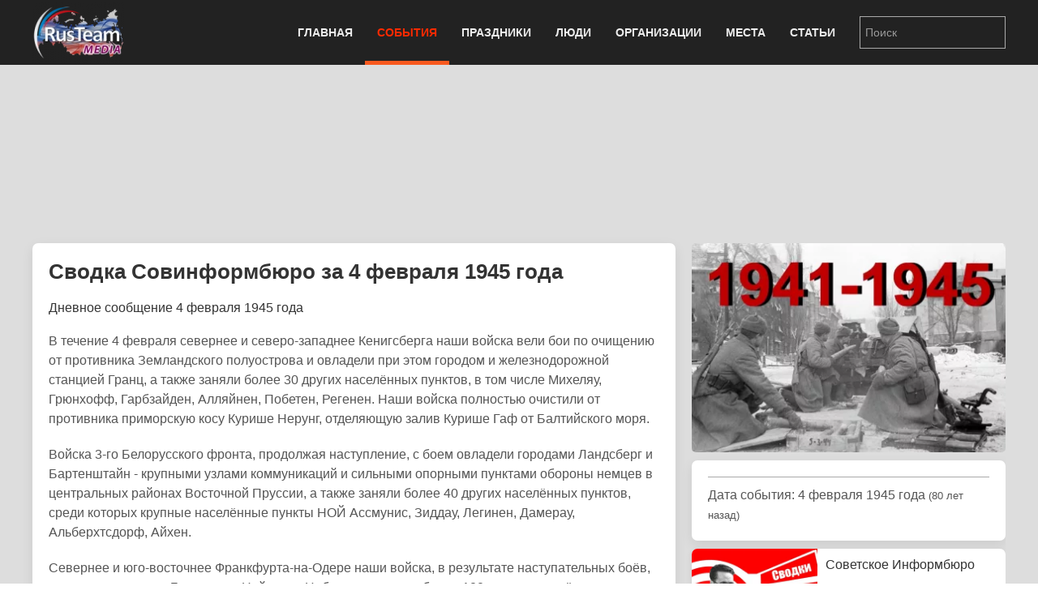

--- FILE ---
content_type: text/html; charset=utf-8
request_url: https://rus.team/events/svodka-sovinformbyuro-za-4-fevralya-1945-goda
body_size: 9785
content:
<!DOCTYPE html>
<html lang="ru-ru" dir="ltr" vocab="http://schema.org/">
    <head>
        <meta http-equiv="X-UA-Compatible" content="IE=edge">
        <meta name="viewport" content="width=device-width, initial-scale=1">
        <link rel="shortcut icon" href="/images/favicon.png">
        <link rel="apple-touch-icon-precomposed" href="/images/apple-touch-icon.png">
        <meta charset="utf-8" />
	<base href="https://rus.team/events/svodka-sovinformbyuro-za-4-fevralya-1945-goda" />
	<meta name="keywords" content="Армия, Война, Великая Отечественная война, pubdate 03.02.2022" />
	<meta name="rights" content="Information Agency Rusteam" />
	<meta name="og:type" content="article" />
	<meta name="og:title" content="Сводка Совинформбюро за 4 февраля 1945 года - Знаменательное событие" />
	<meta name="og:description" content="В течение 4 февраля севернее и северо-западнее Кенигсберга наши войска вели бои по очищению от противника Земландского полуострова и овладели при этом городом и железнодорожной станцией Гранц, а также заняли более 30 других населённых пунктов. Наши войска полностью очистили от противника приморскую косу Курише Нерунг, отделяющую залив Курише Гаф от Балтийского моря." />
	<meta name="og:image" content="/images/article/27465/avatar.webp?actual=1643907597" />
	<meta name="og:url" content="https://rus.team/events/svodka-sovinformbyuro-za-4-fevralya-1945-goda" />
	<meta name="article:published_time" content="2022-02-03MSK22:59:57+3:00" />
	<meta name="description" content="В течение 4 февраля севернее и северо-западнее Кенигсберга наши войска вели бои по очищению от противника Земландского полуострова и овладели при этом городом и железнодорожной станцией Гран" />
	<meta name="generator" content="Russian Information Agency Ruspekh" />
	<title>Сводка Совинформбюро за 4 февраля 1945 года - Знаменательное событие</title>
	<link href="https://rus.team/events/svodka-sovinformbyuro-za-4-fevralya-1945-goda" rel="canonical" />
	<link href="/templates/yootheme/favicon.ico" rel="shortcut icon" type="image/vnd.microsoft.icon" />
	<link href="/templates/yootheme/css/theme.9.css?v=1766312662" rel="stylesheet" id="theme-style-css" />
	<link href="/templates/yootheme/css/theme.update.css?v=1.21.7" rel="stylesheet" id="theme-style-update-css" />
	<script src="/templates/yootheme/cache/scripts-fc1c20c2.js?v=1.21.7"></script>
	<script>
document.addEventListener('DOMContentLoaded', function() {
Array.prototype.slice.call(document.querySelectorAll('a span[id^="cloak"]')).forEach(function(span) {
    span.innerText = span.textContent;
});
});
	</script>

        <script src="https://cdn.adfinity.pro/code/rus.team/adfinity.js" async></script>
		<!-- Yandex.RTB -->
		<script>window.yaContextCb=window.yaContextCb||[]</script>
		<script src="https://yandex.ru/ads/system/context.js" async></script>
    </head>
    <body class="">

        
        
        <div class="tm-page">

                        
<div class="tm-header-mobile uk-hidden@m">


    <div class="uk-navbar-container">
        <nav uk-navbar>

                        <div class="uk-navbar-left">

                
                                <a class="uk-navbar-toggle" href="#tm-mobile" aria-label="Open menu" uk-toggle>
                    <div uk-navbar-toggle-icon></div>
                                    </a>
                
                
            </div>
            
                        <div class="uk-navbar-center">
                <a class="uk-navbar-item uk-logo" href="https://rus.team">
                    <img alt="РИА РусТим" src="/templates/yootheme/cache/logo-013bf271.webp" srcset="/templates/yootheme/cache/logo-013bf271.webp 113w, /templates/yootheme/cache/logo-5fd8c1ea.webp 150w" sizes="(min-width: 113px) 113px" data-width="113" data-height="75">                </a>
            </div>
            
            
        </nav>
    </div>

    

<div id="tm-mobile" uk-offcanvas mode="slide" overlay>
    <div class="uk-offcanvas-bar">

        <button class="uk-offcanvas-close" type="button" uk-close></button>

        
            
<div class="uk-child-width-1-1" uk-grid>    <div>
<div class="uk-panel" id="module-0">

    
    
<ul class="uk-nav uk-nav-default">
    
	<li class="uk-parent"><a href="/">Главная</a>
	<ul class="uk-nav-sub">

		<li><a href="/calendar">Календарь</a></li></ul></li>
	<li class="uk-active uk-parent"><a href="/events">События</a>
	<ul class="uk-nav-sub">

		<li><a href="/events/den-rozhdeniya">День рождения</a></li>
		<li><a href="/events/den-pamyati">День памяти</a></li></ul></li>
	<li><a href="/holidays">Праздники</a></li>
	<li><a href="/people">Люди</a></li>
	<li><a href="/firms">Организации</a></li>
	<li><a href="/landmarks">Места</a></li>
	<li><a href="/articles">Статьи</a></li></ul>

</div>
</div>    <div>
<div class="uk-panel" id="module-94">

    
    
<div class="uk-panel custom" ><form id="search" class="uk-search uk-search-default" action="/search" method="post"><input class="uk-search-input" name="searchword" type="search" placeholder="Поиск" /></form></div>

</div>
</div></div>

            
    </div>
</div>

</div>


<div class="tm-header uk-visible@m" uk-header>



    
        <div class="uk-navbar-container">

            <div class="uk-container">
                <nav class="uk-navbar" uk-navbar="{&quot;align&quot;:&quot;left&quot;,&quot;boundary&quot;:&quot;!.uk-navbar-container&quot;}">

                                        <div class="uk-navbar-left">

                                                    
<a href="https://rus.team" class="uk-navbar-item uk-logo">
    <img alt="РИА РусТим" src="/templates/yootheme/cache/logo-013bf271.webp" srcset="/templates/yootheme/cache/logo-013bf271.webp 113w, /templates/yootheme/cache/logo-5fd8c1ea.webp 150w" sizes="(min-width: 113px) 113px" data-width="113" data-height="75"></a>
                        
                        
                    </div>
                    
                    
                                        <div class="uk-navbar-right">

                                                    
<ul class="uk-navbar-nav">
    
	<li class="uk-parent"><a href="/">Главная</a>
	<div class="uk-navbar-dropdown"><div class="uk-navbar-dropdown-grid uk-child-width-1-1" uk-grid><div><ul class="uk-nav uk-navbar-dropdown-nav">

		<li><a href="/calendar">Календарь</a></li></ul></div></div></div></li>
	<li class="uk-active uk-parent"><a href="/events">События</a>
	<div class="uk-navbar-dropdown"><div class="uk-navbar-dropdown-grid uk-child-width-1-1" uk-grid><div><ul class="uk-nav uk-navbar-dropdown-nav">

		<li><a href="/events/den-rozhdeniya">День рождения</a></li>
		<li><a href="/events/den-pamyati">День памяти</a></li></ul></div></div></div></li>
	<li><a href="/holidays">Праздники</a></li>
	<li><a href="/people">Люди</a></li>
	<li><a href="/firms">Организации</a></li>
	<li><a href="/landmarks">Места</a></li>
	<li><a href="/articles">Статьи</a></li></ul>

                        
                        
<div class="uk-navbar-item" id="module-92">

    
    
<div class="uk-panel custom" ><form id="search" class="uk-search uk-search-default" action="/search" method="post"><input class="uk-search-input" name="searchword" type="search" placeholder="Поиск" /></form></div>

</div>


                    </div>
                    
                </nav>
            </div>

        </div>

    




</div>
            
            

            
            <div id="tm-main"  class="tm-main uk-section uk-section-default" uk-height-viewport="expand: true">
                <div class="uk-container">

                    
                            
            
            <div id="system-message-container" data-messages="[]">
</div>

            <!--no cash-->
    <div class='adfinity_block_10148 uk-margin-bottom' style="height: 150px"></div>
	<!-- Yandex.RTB R-A-705160-6
	<div class="uk-margin-bottom" id="yandex_rtb_R-A-705160-6" style="height: 150px"></div>
	<script>
        window.yaContextCb.push(()=>{
    	  Ya.Context.AdvManager.render({
    		renderTo: 'yandex_rtb_R-A-705160-6',
    		blockId: 'R-A-705160-6'
    	  })
    	})
    </script>-->



<div class="uk-flex uk-flex-between">
	</div>


<div class="uk-grid-medium" uk-grid>
    <div class="uk-width-2-3@s">
		<div class="uk-width-1-1 uk-hidden@s">
		
<!-- new gallery -->
<div class="uk-width-1-1 uk-inline uk-transition-toggle" tabindex="0">
	<div uk-lightbox>
					<a href="/images/article/27465/2019-02-05-127_53085-1_428354.webp" title="Сводки Советского Информбюро за 4 февраля 1945 года Великой Отечественной войны" data-caption="Сводки Советского Информбюро за 4 февраля 1945 года Великой Отечественной войны" data-alt="Сводки Советского Информбюро за 4 февраля 1945 года Великой Отечественной войны">
			<img class="uk-transition-scale-up uk-transition-opaque uk-border-rounded" src="/images/article/27465/avatar.webp?actual=1643907597" width="390" height="260" alt="Сводки Советского Информбюро за 4 февраля 1945 года Великой Отечественной войны">
		</a>						
							<a class="uk-hidden" href="/images/article/27465/2019-02-05-127_53085-2_455272.webp"></a>
				</div>
	</div>					
<!-- end new gallery -->		</div>
        <div class="uk-card uk-card-default uk-card-small uk-card-body">
			<h1>Сводка Совинформбюро за 4 февраля 1945 года</h1>
			<div>
				<h3 class="uk-h5">Дневное сообщение 4 февраля 1945 года</h3>

<p>В течение 4 февраля севернее и северо-западнее Кенигсберга наши войска вели бои по очищению от противника Земландского полуострова и овладели при этом городом и железнодорожной станцией Гранц, а также заняли более 30 других населённых пунктов, в том числе Михеляу, Грюнхофф, Гарбзайден, Алляйнен, Побетен, Регенен. Наши войска полностью очистили от противника приморскую косу Курише Нерунг, отделяющую залив Курише Гаф от Балтийского моря.</p>

<p>Войска 3-го Белорусского фронта, продолжая наступление, с боем овладели городами Ландсберг и Бартенштайн - крупными узлами коммуникаций и сильными опорными пунктами обороны немцев в центральных районах Восточной Пруссии, а также заняли более 40 других населённых пунктов, среди которых крупные населённые пункты НОЙ Ассмунис, Зиддау, Легинен, Дамерау, Альберхтсдорф, Айхен.</p>

<p>Севернее и юго-восточнее Франкфурта-на-Одере наши войска, в результате наступательных боёв, овладели городами Бзрвальде, Нойдамм, Цибинген и заняли более 100 других населённых пунктов.</p>

<p>За 3 февраля в этом районе наши войска захватили у противника 180 орудий и взяли в плен свыше 1.500 немецких солдат и офицеров.</p>

<p>В Будапеште наши войска продолжали бои по уничтожению гарнизона противника, окружённого в западной части города, и заняли 12 кварталов.</p>

<p>На других участках фронта - поиски разведчиков и в ряде пунктов бои местного значения.</p>

<p>За 3 февраля подбито и уничтожено 120 немецких танков. В воздушных боях и огнём зенитной артиллерии сбито 30 самолётов противника.</p>

<p>Севернее и северо-западнее города Кенигсберг наши стрелковые и танковые части, при поддержке артиллерии, нанесли мощный удар противнику и, стремительно продвинувшись вперёд, вышли на побережье Данцигской бухты. Таким образом, группировка немецких войск, действующая на Земландском полуострове, оказалась расчленённой на две изолированные друг от друга части. Продолжая наращивать удары, наши войска заняли город Гранц на побережье Балтийского моря. Места боёв усеяны трупами гитлеровцев, вражеской техникой и вооружением. Разбитые и деморализованные немецкие части потеряли между собою связь. Советские бойцы прижимают вражеские группы к морю и уничтожают их. Отдельные подразделения противника прекращают сопротивление и складывают оружие. Отмечен ряд случаев, когда немецкие солдаты, перед тем как сдаться в плен, убивают эсэсовцев и офицеров, заставлявших их продолжать борьбу.</p>

<p>В заливе Курише Гаф наши войска захватили 130 речных судов.</p>

<p>Войска З-го Белорусского фронта продолжали успешное наступление. Советские части прорвали долговременную оборону противника и, обойдя с севера и запада город Бартенштайн, отрезали вражескому гарнизону основные пути отхода. После сильного артиллерийского обстрела вражеских укреплений советские пехотинцы перешли в атаку. В ожесточённом уличном бою наши войска разгромили немецкий гарнизон и сегодня овладели городом Бартенштайн - сильно укрепленным опорным пунктом обороны противника. Лишь немногие немецкие солдаты из состава гарнизона города спаслись бегством. Бартенштайн является промышленным городом Восточной Пруссии. В нём имеются машиностроительные и другие предприятия. Наши войска, сломив упорное сопротивление противника, овладели также городом Ландсберг. В течение дня уничтожено несколько тысяч немецких солдат и офицеров. Сожжено и подбито 49 танков и самоходных орудий противника. Захвачено у немцев 8 танков, 23 орудия, 140 пулемётов, 76 автомашин и 8 крупных складов. Взято в плен 600 немецких солдат и офицеров.</p>

<p>Севернее города Франкфурт-на-Одере наши пехотинцы и танкисты стремительно продвинулись вперёд на 20 километров. Заняты важные узлы дорог и опорные пункты немцев города Нойдамм и Бэрвальде. Противник подтянул свежие резервы и с хода, бросил их в бой. В ожесточённом бою советские части разгромили немецкую пехотную дивизию, только что прибывшую на фронт. Юго-восточнее Франкфурта-на-Одере наши войска вели бои в обширном лесном районе, изобилующем болотами и озёрами. Используя выгодную для обороны местность, гитлеровцы оказывали упорное сопротивление. Советские части преодолели укреплённый район противника и, развивая успех, овладели городом Цибинген, находящимся в 6 километрах восточнее реки Одер. За день боёв немцы потеряли только убитыми до 5 тысяч солдат и офицеров.</p>

<p>В Будапеште, в западной части города (Буда), наши войска вели бои по уничтожению окружённой группировки противника. Советские штурмовые группы, преодолевая на своём пути многочисленные баррикады, минные и проволочные заграждения, продолжают теснить противника. Очищено от гитлеровцев несколько кварталов. В результате упорного боя нашими подразделениями занято здание Промышленно-технологического музея, превращенного немцами в опорный пункт обороны. Взято в плен 340 немецких и венгерских солдат и офицеров.</p>

<p>На 1-м Украинском фронте взят в плен начальник штаба 42-го немецкого армейского корпуса полковник Драбих Вехтер. Пленный заявил: «Немецкое командование принимало отчаянные меры, чтобы остановить наступление русских войск, но не смогло изменить ход событий. Германия войну проиграла. Гигантское и успешное наступление Красной Армии ускоряет окончание войны и день крушения Германии».</p>

<p>Советским войскам сдался в полном составе 242-й немецкий батальон во главе со своим командиром капитаном Карлом Дрендель. Пленный капитан сообщил: «242-й батальон сформирован в начале января и через десять дней был послан на фронт. По дороге к месту назначения мы расположились на ночлег в здании школы. Ночью в селе поднялась тревога, послышались выстрелы. Солдаты заволновались. Я успокоил их и приказал сидеть и ждать, пока обстановка прояснится. Вскоре русские подошли совсем близко. Было уже поздно что-либо предпринимать. Весь батальон сложил оружие и сдался в плен».</p>							</div>
		</div>
		
				<div class="uk-width-1-1 uk-hidden@s">
			<div class="devider"><span>Связанные статьи</span></div>
			
<div class="uk-card uk-card-default uk-card-small uk-height-small uk-grid-collapse uk-margin-small uk-box-shadow-small uk-box-shadow-hover-large" uk-grid>
	<div class="uk-width-2-5 uk-card-media-left uk-cover-container">
		<img src="/images/article/16997/avatar.webp?actual=1505528204" alt="" uk-cover>
			</div>
	<div class="uk-width-expand uk-padding-small uk-height-small uk-overflow-hidden">
	    <h1 class="uk-h5 uk-margin-remove">Советское Информбюро</h1>
                <div class="uk-text-small uk-text-muted uk-padding-small uk-padding-remove-vertical uk-position-bottom-right">Общество</div>
	</div>
    <a class="uk-position-cover" href="/articles/svodki-sovetskogo-informbyuro" aria-label="Советское Информбюро  Совинформбюро"></a>
</div>
<div class="uk-card uk-card-default uk-card-small uk-height-small uk-grid-collapse uk-margin-small uk-box-shadow-small uk-box-shadow-hover-large" uk-grid>
	<div class="uk-width-2-5 uk-card-media-left uk-cover-container">
		<img src="/images/article/41761/avatar.webp?actual=1540288590" alt="" uk-cover>
			</div>
	<div class="uk-width-expand uk-padding-small uk-height-small uk-overflow-hidden">
	    <h1 class="uk-h5 uk-margin-remove">Великая Отечественная Война</h1>
                <div class="uk-text-small uk-text-muted uk-padding-small uk-padding-remove-vertical uk-position-bottom-right">Армия</div>
	</div>
    <a class="uk-position-cover" href="/articles/velikaya-otechestvennaya-vojna" aria-label="Великая Отечественная Война"></a>
</div>
<div class="uk-card uk-card-default uk-card-small uk-height-small uk-grid-collapse uk-margin-small uk-box-shadow-small uk-box-shadow-hover-large" uk-grid>
	<div class="uk-width-2-5 uk-card-media-left uk-cover-container">
		<img src="/images/article/243/avatar.webp?actual=1611662681" alt="" uk-cover>
			</div>
	<div class="uk-width-expand uk-padding-small uk-height-small uk-overflow-hidden">
	    <h1 class="uk-h5 uk-margin-remove">3-й Белорусский фронт</h1>
                <div class="uk-text-small uk-text-muted uk-padding-small uk-padding-remove-vertical uk-position-bottom-right">Армия</div>
	</div>
    <a class="uk-position-cover" href="/articles/3-y-belorusskiy-front--velikoy-otechestvennoy-voyny" aria-label="3-й Белорусский фронт  Великой Отечественной войны"></a>
</div>
<div class="uk-card uk-card-default uk-card-small uk-height-small uk-grid-collapse uk-margin-small uk-box-shadow-small uk-box-shadow-hover-large" uk-grid>
	<div class="uk-width-2-5 uk-card-media-left uk-cover-container">
		<img src="/images/article/241/avatar.webp?actual=1611600846" alt="" uk-cover>
			</div>
	<div class="uk-width-expand uk-padding-small uk-height-small uk-overflow-hidden">
	    <h1 class="uk-h5 uk-margin-remove">1-й Украинский фронт</h1>
                <div class="uk-text-small uk-text-muted uk-padding-small uk-padding-remove-vertical uk-position-bottom-right">Армия</div>
	</div>
    <a class="uk-position-cover" href="/articles/1-y-ukrainskiy-front--velikoy-otechestvennoy-voyny" aria-label="1-й Украинский фронт  Великой Отечественной войны"></a>
</div>		</div>				
				
		
				
    </div>
    <div class="uk-width-1-3 uk-visible@s uk-overflow-hidden" uk-height-match=".left-bar">
		<div>			
			<div class="uk-grid-small" uk-grid>
				<div class="uk-width-1-1">
				
<!-- new gallery -->
<div class="uk-width-1-1 uk-inline uk-transition-toggle" tabindex="0">
	<div uk-lightbox>
					<a href="/images/article/27465/2019-02-05-127_53085-1_428354.webp" title="Сводки Советского Информбюро за 4 февраля 1945 года Великой Отечественной войны" data-caption="Сводки Советского Информбюро за 4 февраля 1945 года Великой Отечественной войны" data-alt="Сводки Советского Информбюро за 4 февраля 1945 года Великой Отечественной войны">
			<img class="uk-transition-scale-up uk-transition-opaque uk-border-rounded" src="/images/article/27465/avatar.webp?actual=1643907597" width="390" height="260" alt="Сводки Советского Информбюро за 4 февраля 1945 года Великой Отечественной войны">
		</a>						
							<a class="uk-hidden" href="/images/article/27465/2019-02-05-127_53085-2_455272.webp"></a>
				</div>
	</div>					
<!-- end new gallery -->				</div>
				
								<div class="uk-width-1-1">					
					<div class="uk-card uk-card-default uk-card-small uk-card-body">
						
                                                <hr/ class="uk-margin-small">
						<div>Дата события: 4 февраля 1945 года <small>(80 лет назад)</small></div>
						<div></div>
                        
											</div>

				</div>
				
								<div class="uk-width-1-1">
					
<div class="uk-card uk-card-default uk-card-small uk-height-small uk-grid-collapse uk-margin-small uk-box-shadow-small uk-box-shadow-hover-large" uk-grid>
	<div class="uk-width-2-5 uk-card-media-left uk-cover-container">
		<img src="/images/article/16997/avatar.webp?actual=1505528204" alt="" uk-cover>
			</div>
	<div class="uk-width-expand uk-padding-small uk-height-small uk-overflow-hidden">
	    <h1 class="uk-h5 uk-margin-remove">Советское Информбюро</h1>
                <div class="uk-text-small uk-text-muted uk-padding-small uk-padding-remove-vertical uk-position-bottom-right">Общество</div>
	</div>
    <a class="uk-position-cover" href="/articles/svodki-sovetskogo-informbyuro" aria-label="Советское Информбюро  Совинформбюро"></a>
</div>
<div class="uk-card uk-card-default uk-card-small uk-height-small uk-grid-collapse uk-margin-small uk-box-shadow-small uk-box-shadow-hover-large" uk-grid>
	<div class="uk-width-2-5 uk-card-media-left uk-cover-container">
		<img src="/images/article/41761/avatar.webp?actual=1540288590" alt="" uk-cover>
			</div>
	<div class="uk-width-expand uk-padding-small uk-height-small uk-overflow-hidden">
	    <h1 class="uk-h5 uk-margin-remove">Великая Отечественная Война</h1>
                <div class="uk-text-small uk-text-muted uk-padding-small uk-padding-remove-vertical uk-position-bottom-right">Армия</div>
	</div>
    <a class="uk-position-cover" href="/articles/velikaya-otechestvennaya-vojna" aria-label="Великая Отечественная Война"></a>
</div>
<div class="uk-card uk-card-default uk-card-small uk-height-small uk-grid-collapse uk-margin-small uk-box-shadow-small uk-box-shadow-hover-large" uk-grid>
	<div class="uk-width-2-5 uk-card-media-left uk-cover-container">
		<img src="/images/article/243/avatar.webp?actual=1611662681" alt="" uk-cover>
			</div>
	<div class="uk-width-expand uk-padding-small uk-height-small uk-overflow-hidden">
	    <h1 class="uk-h5 uk-margin-remove">3-й Белорусский фронт</h1>
                <div class="uk-text-small uk-text-muted uk-padding-small uk-padding-remove-vertical uk-position-bottom-right">Армия</div>
	</div>
    <a class="uk-position-cover" href="/articles/3-y-belorusskiy-front--velikoy-otechestvennoy-voyny" aria-label="3-й Белорусский фронт  Великой Отечественной войны"></a>
</div>
<div class="uk-card uk-card-default uk-card-small uk-height-small uk-grid-collapse uk-margin-small uk-box-shadow-small uk-box-shadow-hover-large" uk-grid>
	<div class="uk-width-2-5 uk-card-media-left uk-cover-container">
		<img src="/images/article/241/avatar.webp?actual=1611600846" alt="" uk-cover>
			</div>
	<div class="uk-width-expand uk-padding-small uk-height-small uk-overflow-hidden">
	    <h1 class="uk-h5 uk-margin-remove">1-й Украинский фронт</h1>
                <div class="uk-text-small uk-text-muted uk-padding-small uk-padding-remove-vertical uk-position-bottom-right">Армия</div>
	</div>
    <a class="uk-position-cover" href="/articles/1-y-ukrainskiy-front--velikoy-otechestvennoy-voyny" aria-label="1-й Украинский фронт  Великой Отечественной войны"></a>
</div>				</div>				
								<div class="uk-width-1-1">
					<div class="uk-card uk-card-default uk-card-small uk-card-body uk-text-small">
												<div><span class="uk-label">Категории</span>
												<a href="/events/category/armiya">Армия</a>, 												<a href="/events/category/voyna">Война</a>, 												<a href="/events/category/velikaya-otechestvennaya-voyna">Великая Отечественная война</a>												</div>
												
												<div><span class="uk-label">Регионы</span>
												<a href="/events/category/rossiya">Россия</a>												</div>
												
						
												<div><span class="uk-label">Теги</span>
												<a href="/events/tag/совинформбюро">#совинформбюро</a>												</div>
											</div>
				</div>
			</div>
		</div>
                <div class="uk-margin-top">
            <div class='adfinity_block_10150'></div>
            <!-- Yandex.RTB R-A-705160-8
            <div id="yandex_rtb_R-A-705160-8"></div>
            <script>
            window.yaContextCb.push(()=>{
            	Ya.Context.AdvManager.render({
            		"blockId": "R-A-705160-8",
            		"renderTo": "yandex_rtb_R-A-705160-8"
            	})
            })
            </script>-->
        </div>
            </div>
</div>
<div class="uk-margin-top">
<div class='adfinity_block_10149'></div>
</div>
<!-- Yandex.RTB R-A-705160-9
<script>
window.yaContextCb.push(()=>{
	Ya.Context.AdvManager.render({
		"blockId": "R-A-705160-9",
		"type": "floorAd",
		"platform": "desktop"
	})
})
</script>-->

<div class="uk-overlay uk-position-right uk-padding-remove uk-hidden@s">
	<div  class="uk-flex uk-flex-right" uk-sticky>
		<a href="#offcanvas" uk-toggle><div class="uk-label" style="margin-top: 160px; padding: 10px 2px 5px 7px;"><span style="writing-mode:tb-rl;">справочная информация</span></div></a>
	</div>
</div>

<div id="offcanvas" uk-offcanvas="overlay: true">
	<div class="uk-offcanvas-bar">
		<div class="uk-card uk-card-secondary uk-offcanvas-close">ЗАКРЫТЬ X</div>
		<div class="uk-margin-xlarge-top">
			<div class="uk-card uk-card-default uk-card-small uk-card-body">
				<ul class="uk-list uk-list-divider">
					<li>
					<div class="uk-h3" name="item title">Сводка Совинформбюро за 4 февраля 1945 года</div>
					</li>
					
										
										<li>
						<div>Дата события: 4 февраля 1945 года <small>(80 лет назад)</small></div>
						<div></div>
					</li>
									
										
										<li>
												<div><span class="uk-label">Категории</span>
												<a href="/events/category/armiya">Армия</a>, 												<a href="/events/category/voyna">Война</a>, 												<a href="/events/category/velikaya-otechestvennaya-voyna">Великая Отечественная война</a>												</div>
												
												<div><span class="uk-label">Регионы</span>
												<a href="/events/category/rossiya">Россия</a>												</div>
												
						
												<div><span class="uk-label">Теги</span>
												<a href="/events/tag/совинформбюро">#совинформбюро</a>												</div>
											</li>
									</ul>
			</div>
		</div>
	</div>
</div>



            
                        
                </div>
            </div>
            
            
<div id="tm-bottom" class="tm-bottom uk-section-muted uk-section uk-padding-remove-vertical">

    
        
        
        
            
                
<div class="uk-child-width-expand@m uk-grid-small" uk-grid>    <div class="uk-width-1-1@m">
<div class="uk-panel" id="module-106">

    
    <div class="bannergroup">

	<div class="banneritem">
										<!-- Yandex.RTB R-A-705160-5 -->
<div id="yandex_rtb_R-A-705160-5"></div>
<script type="text/javascript">
    (function(w, d, n, s, t) {
        w[n] = w[n] || [];
        w[n].push(function() {
            Ya.Context.AdvManager.render({
                blockId: "R-A-705160-5",
                renderTo: "yandex_rtb_R-A-705160-5",
                async: true
            });
        });
        t = d.getElementsByTagName("script")[0];
        s = d.createElement("script");
        s.type = "text/javascript";
        s.src = "//an.yandex.ru/system/context.js";
        s.async = true;
        t.parentNode.insertBefore(s, t);
    })(this, this.document, "yandexContextAsyncCallbacks");
</script>				<div class="clr"></div>
	</div>

</div>

</div>
</div></div>
            
        
    
</div>


            <!-- Builder #footer -->
<div class="uk-section-secondary uk-section uk-padding-remove-top uk-padding-remove-bottom" uk-scrollspy="target: [uk-scrollspy-class]; cls: uk-animation-slide-bottom; delay: false;">
    
        
        
        
            
            <div class="uk-container uk-container-expand"><div class="uk-grid-margin" uk-grid>
<div class="uk-grid-item-match uk-width-1-1@m">
    
        
            
                        <div class="uk-panel uk-width-1-1">            
                
<div class="uk-panel uk-flex uk-flex-center uk-margin-top uk-margin-bottom" uk-scrollspy-class>
    
    
<ul class="uk-subnav">
    <li><a href="/">Главная</a></li><li class="uk-active"><a href="/events">События</a></li><li><a href="/holidays">Праздники</a></li><li><a href="/people">Люди</a></li><li><a href="/firms">Организации</a></li><li><a href="/landmarks">Места</a></li><li><a href="/articles">Статьи</a></li></ul>

</div>
<div class="uk-position-absolute uk-width-1-1" style="left: 0px; top: 10px;" uk-scrollspy-class><a href="#" title="На верх" uk-totop uk-scroll></a></div><hr uk-scrollspy-class><div class="uk-container uk-margin-bottom" uk-scrollspy-class>    <div class="uk-float-left" style="margin-right: 10px;">
        <div><a title="РИА Рустим" href="/firms/rusteam"><img src="/images/logo.png" alt="rus.team" width="180" height="120" /></a></div>
        <div class="uk-margin-small-top">
            <!-- Yandex.Metrika informer -->
            <a href="https://metrika.yandex.ru/stat/?id=23173432&amp;from=informer" target="_blank" rel="nofollow"><img src="https://informer.yandex.ru/informer/23173432/3_0_B953FFFF_9933FFFF_0_uniques" style="width:88px; height:31px; border:0;" alt="Яндекс.Метрика" title="Яндекс.Метрика: данные за сегодня (просмотры, визиты и уникальные посетители)" /></a>
            <!-- /Yandex.Metrika informer -->
            <!-- Yandex.Metrika counter -->
            <script type="text/javascript">
                (function(d, w, c) {
                    (w[c] = w[c] || []).push(function() {
                        try {
                            w.yaCounter23173432 = new Ya.Metrika({
                                id: 23173432,
                                clickmap: true,
                                trackLinks: true,
                                accurateTrackBounce: true
                            });
                        } catch (e) {}
                    });

                    var n = d.getElementsByTagName("script")[0],
                        x = "https://mc.yandex.ru/metrika/watch.js",
                        s = d.createElement("script"),
                        f = function() {
                            n.parentNode.insertBefore(s, n);
                        };
                    for (var i = 0; i < document.scripts.length; i++) {
                        if (document.scripts[i].src === x) {
                            return;
                        }
                    }
                    s.type = "text/javascript";
                    s.async = true;
                    s.src = x;

                    if (w.opera == "[object Opera]") {
                        d.addEventListener("DOMContentLoaded", f, false);
                    } else {
                        f();
                    }
                })(document, window, "yandex_metrika_callbacks");
            </script>
            <noscript><div><img src="https://mc.yandex.ru/watch/23173432" style="position:absolute; left:-9999px;" alt="" /></div></noscript>
            <!-- /Yandex.Metrika counter -->
            <!--LiveInternet counter-->
            <a href="https://www.liveinternet.ru/click" target="_blank"><img id="licnt04B3" width="88" height="31" style="border:0" title="LiveInternet: показано число просмотров за 24 часа, посетителей за 24 часа и за сегодня" src="[data-uri]" alt=""/></a>
            <script>
                (function(d, s) {
                    d.getElementById("licnt04B3").src =
                        "https://counter.yadro.ru/hit?t11.6;r" + escape(d.referrer) +
                        ((typeof(s) == "undefined") ? "" : ";s" + s.width + "*" + s.height + "*" +
                            (s.colorDepth ? s.colorDepth : s.pixelDepth)) + ";u" + escape(d.URL) +
                        ";h" + escape(d.title.substring(0, 150)) + ";" + Math.random()
                })
                (document, screen)
            </script>
            <!--/LiveInternet-->
        </div>
    </div>
    <div class="uk-text-small uk-text-left uk-text-center-small">© 2021 <a href="https://rus.team/">RusTeam.media</a>
        <div><strong>Российское информационное агентство Рустим</strong></div>
    </div>
    <div class="uk-text-small uk-margin-small-bottom"><strong>email:</strong> <span id="cloak938e0c13da386b9a6099acaa961b4ec9">Адрес электронной почты защищен от спам-ботов. Для просмотра адреса в вашем браузере должен быть включен Javascript.</span><script type='text/javascript'>
				document.getElementById('cloak938e0c13da386b9a6099acaa961b4ec9').innerHTML = '';
				var prefix = '&#109;a' + 'i&#108;' + '&#116;o';
				var path = 'hr' + 'ef' + '=';
				var addy938e0c13da386b9a6099acaa961b4ec9 = 'r&#105;&#97;' + '&#64;';
				addy938e0c13da386b9a6099acaa961b4ec9 = addy938e0c13da386b9a6099acaa961b4ec9 + 'r&#117;s' + '&#46;' + 't&#101;&#97;m';
				var addy_text938e0c13da386b9a6099acaa961b4ec9 = 'r&#105;&#97;' + '&#64;' + 'r&#117;s' + '&#46;' + 't&#101;&#97;m';document.getElementById('cloak938e0c13da386b9a6099acaa961b4ec9').innerHTML += '<a ' + path + '\'' + prefix + ':' + addy938e0c13da386b9a6099acaa961b4ec9 + '\' target="_blank" rel="noopener noreferrer">'+addy_text938e0c13da386b9a6099acaa961b4ec9+'<\/a>';
		</script>.</div>
    <div>Информационное агентство «Рустим», зарегистрировано Роскомнадзором, реестровая запись от 14.02.2022 ИА № ФС 77 - 82757,<br />знак информационной продукции 16+</div>
    <div class="uk-text-small uk-text-left uk-text-center-small">При полном или частичном использовании и воспроизведении материалов сайтов ссылка на <a href="https://rus.team/">RusTeam.media</a> обязательна. Для веб-сайтов интерактивная ссылка на сайт <a href="https://rus.team/">rus.team</a> обязательна. Мнение авторов публикаций может не совпадать с позицией редакции агентства. </div></div>
                        </div>
            
        
    
</div>
</div></div>
            
        
    
</div>

        </div>

        
        

    </body>
</html>
